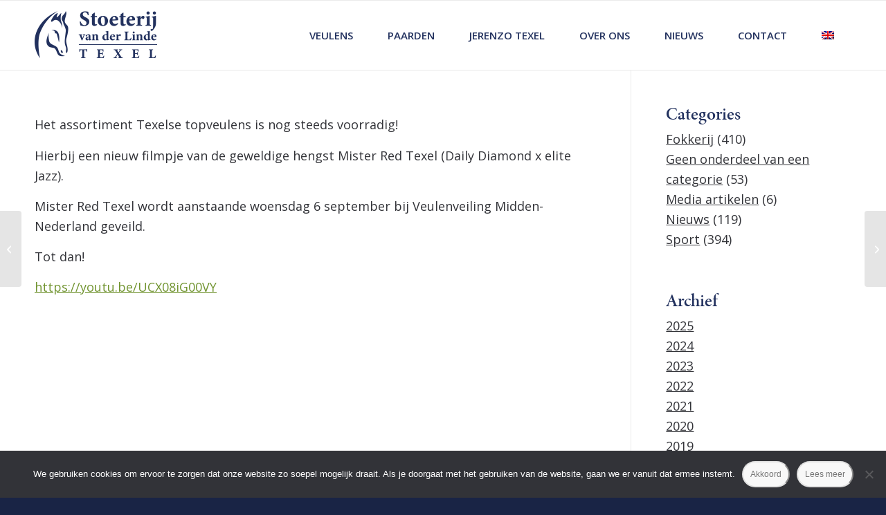

--- FILE ---
content_type: text/html; charset=UTF-8
request_url: https://www.fokpaarden.nl/2017/09/02/geweldig-filmpje-van-mister-red-texel/
body_size: 74152
content:
<!DOCTYPE html>
<html lang="nl-NL" class="html_stretched responsive av-preloader-disabled  html_header_top html_logo_left html_main_nav_header html_menu_right html_custom html_header_sticky html_header_shrinking_disabled html_mobile_menu_tablet html_header_searchicon_disabled html_content_align_center html_header_unstick_top_disabled html_header_stretch_disabled html_elegant-blog html_modern-blog html_av-submenu-hidden html_av-submenu-display-click html_av-overlay-side html_av-overlay-side-classic html_av-submenu-clone html_entry_id_1968 av-cookies-no-cookie-consent av-no-preview av-default-lightbox html_text_menu_active av-mobile-menu-switch-default">
<head>
<meta charset="UTF-8" />
<meta name="robots" content="index, follow" />


<!-- mobile setting -->
<meta name="viewport" content="width=device-width, initial-scale=1">

<!-- Scripts/CSS and wp_head hook -->
<title>Geweldig filmpje van Mister Red Texel &#8211; Van der Linde Stoeterij &#8211; Fokpaarden</title>
<meta name='robots' content='max-image-preview:large' />
	<style>img:is([sizes="auto" i], [sizes^="auto," i]) { contain-intrinsic-size: 3000px 1500px }</style>
	<link rel="alternate" hreflang="nl" href="https://www.fokpaarden.nl/2017/09/02/geweldig-filmpje-van-mister-red-texel/" />
<link rel="alternate" hreflang="x-default" href="https://www.fokpaarden.nl/2017/09/02/geweldig-filmpje-van-mister-red-texel/" />
<link rel='dns-prefetch' href='//use.typekit.net' />
<link rel="alternate" type="application/rss+xml" title="Van der Linde Stoeterij - Fokpaarden &raquo; feed" href="https://www.fokpaarden.nl/feed/" />
<link rel="alternate" type="application/rss+xml" title="Van der Linde Stoeterij - Fokpaarden &raquo; reacties feed" href="https://www.fokpaarden.nl/comments/feed/" />
		<!-- This site uses the Google Analytics by MonsterInsights plugin v9.9.0 - Using Analytics tracking - https://www.monsterinsights.com/ -->
							<script src="//www.googletagmanager.com/gtag/js?id=G-FGVE5CS78Y"  data-cfasync="false" data-wpfc-render="false" type="text/javascript" async></script>
			<script data-cfasync="false" data-wpfc-render="false" type="text/javascript">
				var mi_version = '9.9.0';
				var mi_track_user = true;
				var mi_no_track_reason = '';
								var MonsterInsightsDefaultLocations = {"page_location":"https:\/\/www.fokpaarden.nl\/2017\/09\/02\/geweldig-filmpje-van-mister-red-texel\/"};
								if ( typeof MonsterInsightsPrivacyGuardFilter === 'function' ) {
					var MonsterInsightsLocations = (typeof MonsterInsightsExcludeQuery === 'object') ? MonsterInsightsPrivacyGuardFilter( MonsterInsightsExcludeQuery ) : MonsterInsightsPrivacyGuardFilter( MonsterInsightsDefaultLocations );
				} else {
					var MonsterInsightsLocations = (typeof MonsterInsightsExcludeQuery === 'object') ? MonsterInsightsExcludeQuery : MonsterInsightsDefaultLocations;
				}

								var disableStrs = [
										'ga-disable-G-FGVE5CS78Y',
									];

				/* Function to detect opted out users */
				function __gtagTrackerIsOptedOut() {
					for (var index = 0; index < disableStrs.length; index++) {
						if (document.cookie.indexOf(disableStrs[index] + '=true') > -1) {
							return true;
						}
					}

					return false;
				}

				/* Disable tracking if the opt-out cookie exists. */
				if (__gtagTrackerIsOptedOut()) {
					for (var index = 0; index < disableStrs.length; index++) {
						window[disableStrs[index]] = true;
					}
				}

				/* Opt-out function */
				function __gtagTrackerOptout() {
					for (var index = 0; index < disableStrs.length; index++) {
						document.cookie = disableStrs[index] + '=true; expires=Thu, 31 Dec 2099 23:59:59 UTC; path=/';
						window[disableStrs[index]] = true;
					}
				}

				if ('undefined' === typeof gaOptout) {
					function gaOptout() {
						__gtagTrackerOptout();
					}
				}
								window.dataLayer = window.dataLayer || [];

				window.MonsterInsightsDualTracker = {
					helpers: {},
					trackers: {},
				};
				if (mi_track_user) {
					function __gtagDataLayer() {
						dataLayer.push(arguments);
					}

					function __gtagTracker(type, name, parameters) {
						if (!parameters) {
							parameters = {};
						}

						if (parameters.send_to) {
							__gtagDataLayer.apply(null, arguments);
							return;
						}

						if (type === 'event') {
														parameters.send_to = monsterinsights_frontend.v4_id;
							var hookName = name;
							if (typeof parameters['event_category'] !== 'undefined') {
								hookName = parameters['event_category'] + ':' + name;
							}

							if (typeof MonsterInsightsDualTracker.trackers[hookName] !== 'undefined') {
								MonsterInsightsDualTracker.trackers[hookName](parameters);
							} else {
								__gtagDataLayer('event', name, parameters);
							}
							
						} else {
							__gtagDataLayer.apply(null, arguments);
						}
					}

					__gtagTracker('js', new Date());
					__gtagTracker('set', {
						'developer_id.dZGIzZG': true,
											});
					if ( MonsterInsightsLocations.page_location ) {
						__gtagTracker('set', MonsterInsightsLocations);
					}
										__gtagTracker('config', 'G-FGVE5CS78Y', {"forceSSL":"true","link_attribution":"true"} );
										window.gtag = __gtagTracker;										(function () {
						/* https://developers.google.com/analytics/devguides/collection/analyticsjs/ */
						/* ga and __gaTracker compatibility shim. */
						var noopfn = function () {
							return null;
						};
						var newtracker = function () {
							return new Tracker();
						};
						var Tracker = function () {
							return null;
						};
						var p = Tracker.prototype;
						p.get = noopfn;
						p.set = noopfn;
						p.send = function () {
							var args = Array.prototype.slice.call(arguments);
							args.unshift('send');
							__gaTracker.apply(null, args);
						};
						var __gaTracker = function () {
							var len = arguments.length;
							if (len === 0) {
								return;
							}
							var f = arguments[len - 1];
							if (typeof f !== 'object' || f === null || typeof f.hitCallback !== 'function') {
								if ('send' === arguments[0]) {
									var hitConverted, hitObject = false, action;
									if ('event' === arguments[1]) {
										if ('undefined' !== typeof arguments[3]) {
											hitObject = {
												'eventAction': arguments[3],
												'eventCategory': arguments[2],
												'eventLabel': arguments[4],
												'value': arguments[5] ? arguments[5] : 1,
											}
										}
									}
									if ('pageview' === arguments[1]) {
										if ('undefined' !== typeof arguments[2]) {
											hitObject = {
												'eventAction': 'page_view',
												'page_path': arguments[2],
											}
										}
									}
									if (typeof arguments[2] === 'object') {
										hitObject = arguments[2];
									}
									if (typeof arguments[5] === 'object') {
										Object.assign(hitObject, arguments[5]);
									}
									if ('undefined' !== typeof arguments[1].hitType) {
										hitObject = arguments[1];
										if ('pageview' === hitObject.hitType) {
											hitObject.eventAction = 'page_view';
										}
									}
									if (hitObject) {
										action = 'timing' === arguments[1].hitType ? 'timing_complete' : hitObject.eventAction;
										hitConverted = mapArgs(hitObject);
										__gtagTracker('event', action, hitConverted);
									}
								}
								return;
							}

							function mapArgs(args) {
								var arg, hit = {};
								var gaMap = {
									'eventCategory': 'event_category',
									'eventAction': 'event_action',
									'eventLabel': 'event_label',
									'eventValue': 'event_value',
									'nonInteraction': 'non_interaction',
									'timingCategory': 'event_category',
									'timingVar': 'name',
									'timingValue': 'value',
									'timingLabel': 'event_label',
									'page': 'page_path',
									'location': 'page_location',
									'title': 'page_title',
									'referrer' : 'page_referrer',
								};
								for (arg in args) {
																		if (!(!args.hasOwnProperty(arg) || !gaMap.hasOwnProperty(arg))) {
										hit[gaMap[arg]] = args[arg];
									} else {
										hit[arg] = args[arg];
									}
								}
								return hit;
							}

							try {
								f.hitCallback();
							} catch (ex) {
							}
						};
						__gaTracker.create = newtracker;
						__gaTracker.getByName = newtracker;
						__gaTracker.getAll = function () {
							return [];
						};
						__gaTracker.remove = noopfn;
						__gaTracker.loaded = true;
						window['__gaTracker'] = __gaTracker;
					})();
									} else {
										console.log("");
					(function () {
						function __gtagTracker() {
							return null;
						}

						window['__gtagTracker'] = __gtagTracker;
						window['gtag'] = __gtagTracker;
					})();
									}
			</script>
			
							<!-- / Google Analytics by MonsterInsights -->
		<link rel='stylesheet' id='avia-grid-css' href='https://www.fokpaarden.nl/wp-content/themes/enfold/css/grid.css?ver=7.1.3' type='text/css' media='all' />
<link rel='stylesheet' id='avia-base-css' href='https://www.fokpaarden.nl/wp-content/themes/enfold/css/base.css?ver=7.1.3' type='text/css' media='all' />
<link rel='stylesheet' id='avia-layout-css' href='https://www.fokpaarden.nl/wp-content/themes/enfold/css/layout.css?ver=7.1.3' type='text/css' media='all' />
<link rel='stylesheet' id='avia-module-blog-css' href='https://www.fokpaarden.nl/wp-content/themes/enfold/config-templatebuilder/avia-shortcodes/blog/blog.css?ver=7.1.3' type='text/css' media='all' />
<link rel='stylesheet' id='avia-module-postslider-css' href='https://www.fokpaarden.nl/wp-content/themes/enfold/config-templatebuilder/avia-shortcodes/postslider/postslider.css?ver=7.1.3' type='text/css' media='all' />
<link rel='stylesheet' id='avia-module-button-css' href='https://www.fokpaarden.nl/wp-content/themes/enfold/config-templatebuilder/avia-shortcodes/buttons/buttons.css?ver=7.1.3' type='text/css' media='all' />
<link rel='stylesheet' id='avia-module-comments-css' href='https://www.fokpaarden.nl/wp-content/themes/enfold/config-templatebuilder/avia-shortcodes/comments/comments.css?ver=7.1.3' type='text/css' media='all' />
<link rel='stylesheet' id='avia-module-contact-css' href='https://www.fokpaarden.nl/wp-content/themes/enfold/config-templatebuilder/avia-shortcodes/contact/contact.css?ver=7.1.3' type='text/css' media='all' />
<link rel='stylesheet' id='avia-module-slideshow-css' href='https://www.fokpaarden.nl/wp-content/themes/enfold/config-templatebuilder/avia-shortcodes/slideshow/slideshow.css?ver=7.1.3' type='text/css' media='all' />
<link rel='stylesheet' id='avia-module-gallery-css' href='https://www.fokpaarden.nl/wp-content/themes/enfold/config-templatebuilder/avia-shortcodes/gallery/gallery.css?ver=7.1.3' type='text/css' media='all' />
<link rel='stylesheet' id='avia-module-maps-css' href='https://www.fokpaarden.nl/wp-content/themes/enfold/config-templatebuilder/avia-shortcodes/google_maps/google_maps.css?ver=7.1.3' type='text/css' media='all' />
<link rel='stylesheet' id='avia-module-gridrow-css' href='https://www.fokpaarden.nl/wp-content/themes/enfold/config-templatebuilder/avia-shortcodes/grid_row/grid_row.css?ver=7.1.3' type='text/css' media='all' />
<link rel='stylesheet' id='avia-module-heading-css' href='https://www.fokpaarden.nl/wp-content/themes/enfold/config-templatebuilder/avia-shortcodes/heading/heading.css?ver=7.1.3' type='text/css' media='all' />
<link rel='stylesheet' id='avia-module-hr-css' href='https://www.fokpaarden.nl/wp-content/themes/enfold/config-templatebuilder/avia-shortcodes/hr/hr.css?ver=7.1.3' type='text/css' media='all' />
<link rel='stylesheet' id='avia-module-icon-css' href='https://www.fokpaarden.nl/wp-content/themes/enfold/config-templatebuilder/avia-shortcodes/icon/icon.css?ver=7.1.3' type='text/css' media='all' />
<link rel='stylesheet' id='avia-module-iconbox-css' href='https://www.fokpaarden.nl/wp-content/themes/enfold/config-templatebuilder/avia-shortcodes/iconbox/iconbox.css?ver=7.1.3' type='text/css' media='all' />
<link rel='stylesheet' id='avia-module-image-css' href='https://www.fokpaarden.nl/wp-content/themes/enfold/config-templatebuilder/avia-shortcodes/image/image.css?ver=7.1.3' type='text/css' media='all' />
<link rel='stylesheet' id='avia-module-slideshow-contentpartner-css' href='https://www.fokpaarden.nl/wp-content/themes/enfold/config-templatebuilder/avia-shortcodes/contentslider/contentslider.css?ver=7.1.3' type='text/css' media='all' />
<link rel='stylesheet' id='avia-module-masonry-css' href='https://www.fokpaarden.nl/wp-content/themes/enfold/config-templatebuilder/avia-shortcodes/masonry_entries/masonry_entries.css?ver=7.1.3' type='text/css' media='all' />
<link rel='stylesheet' id='avia-siteloader-css' href='https://www.fokpaarden.nl/wp-content/themes/enfold/css/avia-snippet-site-preloader.css?ver=7.1.3' type='text/css' media='all' />
<link rel='stylesheet' id='avia-module-slideshow-ls-css' href='https://www.fokpaarden.nl/wp-content/themes/enfold/config-templatebuilder/avia-shortcodes/slideshow_layerslider/slideshow_layerslider.css?ver=7.1.3' type='text/css' media='all' />
<link rel='stylesheet' id='avia-module-social-css' href='https://www.fokpaarden.nl/wp-content/themes/enfold/config-templatebuilder/avia-shortcodes/social_share/social_share.css?ver=7.1.3' type='text/css' media='all' />
<link rel='stylesheet' id='avia-module-table-css' href='https://www.fokpaarden.nl/wp-content/themes/enfold/config-templatebuilder/avia-shortcodes/table/table.css?ver=7.1.3' type='text/css' media='all' />
<link rel='stylesheet' id='avia-module-tabs-css' href='https://www.fokpaarden.nl/wp-content/themes/enfold/config-templatebuilder/avia-shortcodes/tabs/tabs.css?ver=7.1.3' type='text/css' media='all' />
<link rel='stylesheet' id='avia-module-team-css' href='https://www.fokpaarden.nl/wp-content/themes/enfold/config-templatebuilder/avia-shortcodes/team/team.css?ver=7.1.3' type='text/css' media='all' />
<link rel='stylesheet' id='avia-module-toggles-css' href='https://www.fokpaarden.nl/wp-content/themes/enfold/config-templatebuilder/avia-shortcodes/toggles/toggles.css?ver=7.1.3' type='text/css' media='all' />
<link rel='stylesheet' id='avia-module-video-css' href='https://www.fokpaarden.nl/wp-content/themes/enfold/config-templatebuilder/avia-shortcodes/video/video.css?ver=7.1.3' type='text/css' media='all' />
<link rel='stylesheet' id='wp-block-library-css' href='https://www.fokpaarden.nl/wp-includes/css/dist/block-library/style.min.css?ver=94b9a57e04620e6a6b1cf3d9ed311f35' type='text/css' media='all' />
<style id='global-styles-inline-css' type='text/css'>
:root{--wp--preset--aspect-ratio--square: 1;--wp--preset--aspect-ratio--4-3: 4/3;--wp--preset--aspect-ratio--3-4: 3/4;--wp--preset--aspect-ratio--3-2: 3/2;--wp--preset--aspect-ratio--2-3: 2/3;--wp--preset--aspect-ratio--16-9: 16/9;--wp--preset--aspect-ratio--9-16: 9/16;--wp--preset--color--black: #000000;--wp--preset--color--cyan-bluish-gray: #abb8c3;--wp--preset--color--white: #ffffff;--wp--preset--color--pale-pink: #f78da7;--wp--preset--color--vivid-red: #cf2e2e;--wp--preset--color--luminous-vivid-orange: #ff6900;--wp--preset--color--luminous-vivid-amber: #fcb900;--wp--preset--color--light-green-cyan: #7bdcb5;--wp--preset--color--vivid-green-cyan: #00d084;--wp--preset--color--pale-cyan-blue: #8ed1fc;--wp--preset--color--vivid-cyan-blue: #0693e3;--wp--preset--color--vivid-purple: #9b51e0;--wp--preset--color--metallic-red: #b02b2c;--wp--preset--color--maximum-yellow-red: #edae44;--wp--preset--color--yellow-sun: #eeee22;--wp--preset--color--palm-leaf: #83a846;--wp--preset--color--aero: #7bb0e7;--wp--preset--color--old-lavender: #745f7e;--wp--preset--color--steel-teal: #5f8789;--wp--preset--color--raspberry-pink: #d65799;--wp--preset--color--medium-turquoise: #4ecac2;--wp--preset--gradient--vivid-cyan-blue-to-vivid-purple: linear-gradient(135deg,rgba(6,147,227,1) 0%,rgb(155,81,224) 100%);--wp--preset--gradient--light-green-cyan-to-vivid-green-cyan: linear-gradient(135deg,rgb(122,220,180) 0%,rgb(0,208,130) 100%);--wp--preset--gradient--luminous-vivid-amber-to-luminous-vivid-orange: linear-gradient(135deg,rgba(252,185,0,1) 0%,rgba(255,105,0,1) 100%);--wp--preset--gradient--luminous-vivid-orange-to-vivid-red: linear-gradient(135deg,rgba(255,105,0,1) 0%,rgb(207,46,46) 100%);--wp--preset--gradient--very-light-gray-to-cyan-bluish-gray: linear-gradient(135deg,rgb(238,238,238) 0%,rgb(169,184,195) 100%);--wp--preset--gradient--cool-to-warm-spectrum: linear-gradient(135deg,rgb(74,234,220) 0%,rgb(151,120,209) 20%,rgb(207,42,186) 40%,rgb(238,44,130) 60%,rgb(251,105,98) 80%,rgb(254,248,76) 100%);--wp--preset--gradient--blush-light-purple: linear-gradient(135deg,rgb(255,206,236) 0%,rgb(152,150,240) 100%);--wp--preset--gradient--blush-bordeaux: linear-gradient(135deg,rgb(254,205,165) 0%,rgb(254,45,45) 50%,rgb(107,0,62) 100%);--wp--preset--gradient--luminous-dusk: linear-gradient(135deg,rgb(255,203,112) 0%,rgb(199,81,192) 50%,rgb(65,88,208) 100%);--wp--preset--gradient--pale-ocean: linear-gradient(135deg,rgb(255,245,203) 0%,rgb(182,227,212) 50%,rgb(51,167,181) 100%);--wp--preset--gradient--electric-grass: linear-gradient(135deg,rgb(202,248,128) 0%,rgb(113,206,126) 100%);--wp--preset--gradient--midnight: linear-gradient(135deg,rgb(2,3,129) 0%,rgb(40,116,252) 100%);--wp--preset--font-size--small: 1rem;--wp--preset--font-size--medium: 1.125rem;--wp--preset--font-size--large: 1.75rem;--wp--preset--font-size--x-large: clamp(1.75rem, 3vw, 2.25rem);--wp--preset--spacing--20: 0.44rem;--wp--preset--spacing--30: 0.67rem;--wp--preset--spacing--40: 1rem;--wp--preset--spacing--50: 1.5rem;--wp--preset--spacing--60: 2.25rem;--wp--preset--spacing--70: 3.38rem;--wp--preset--spacing--80: 5.06rem;--wp--preset--shadow--natural: 6px 6px 9px rgba(0, 0, 0, 0.2);--wp--preset--shadow--deep: 12px 12px 50px rgba(0, 0, 0, 0.4);--wp--preset--shadow--sharp: 6px 6px 0px rgba(0, 0, 0, 0.2);--wp--preset--shadow--outlined: 6px 6px 0px -3px rgba(255, 255, 255, 1), 6px 6px rgba(0, 0, 0, 1);--wp--preset--shadow--crisp: 6px 6px 0px rgba(0, 0, 0, 1);}:root { --wp--style--global--content-size: 800px;--wp--style--global--wide-size: 1130px; }:where(body) { margin: 0; }.wp-site-blocks > .alignleft { float: left; margin-right: 2em; }.wp-site-blocks > .alignright { float: right; margin-left: 2em; }.wp-site-blocks > .aligncenter { justify-content: center; margin-left: auto; margin-right: auto; }:where(.is-layout-flex){gap: 0.5em;}:where(.is-layout-grid){gap: 0.5em;}.is-layout-flow > .alignleft{float: left;margin-inline-start: 0;margin-inline-end: 2em;}.is-layout-flow > .alignright{float: right;margin-inline-start: 2em;margin-inline-end: 0;}.is-layout-flow > .aligncenter{margin-left: auto !important;margin-right: auto !important;}.is-layout-constrained > .alignleft{float: left;margin-inline-start: 0;margin-inline-end: 2em;}.is-layout-constrained > .alignright{float: right;margin-inline-start: 2em;margin-inline-end: 0;}.is-layout-constrained > .aligncenter{margin-left: auto !important;margin-right: auto !important;}.is-layout-constrained > :where(:not(.alignleft):not(.alignright):not(.alignfull)){max-width: var(--wp--style--global--content-size);margin-left: auto !important;margin-right: auto !important;}.is-layout-constrained > .alignwide{max-width: var(--wp--style--global--wide-size);}body .is-layout-flex{display: flex;}.is-layout-flex{flex-wrap: wrap;align-items: center;}.is-layout-flex > :is(*, div){margin: 0;}body .is-layout-grid{display: grid;}.is-layout-grid > :is(*, div){margin: 0;}body{padding-top: 0px;padding-right: 0px;padding-bottom: 0px;padding-left: 0px;}a:where(:not(.wp-element-button)){text-decoration: underline;}:root :where(.wp-element-button, .wp-block-button__link){background-color: #32373c;border-width: 0;color: #fff;font-family: inherit;font-size: inherit;line-height: inherit;padding: calc(0.667em + 2px) calc(1.333em + 2px);text-decoration: none;}.has-black-color{color: var(--wp--preset--color--black) !important;}.has-cyan-bluish-gray-color{color: var(--wp--preset--color--cyan-bluish-gray) !important;}.has-white-color{color: var(--wp--preset--color--white) !important;}.has-pale-pink-color{color: var(--wp--preset--color--pale-pink) !important;}.has-vivid-red-color{color: var(--wp--preset--color--vivid-red) !important;}.has-luminous-vivid-orange-color{color: var(--wp--preset--color--luminous-vivid-orange) !important;}.has-luminous-vivid-amber-color{color: var(--wp--preset--color--luminous-vivid-amber) !important;}.has-light-green-cyan-color{color: var(--wp--preset--color--light-green-cyan) !important;}.has-vivid-green-cyan-color{color: var(--wp--preset--color--vivid-green-cyan) !important;}.has-pale-cyan-blue-color{color: var(--wp--preset--color--pale-cyan-blue) !important;}.has-vivid-cyan-blue-color{color: var(--wp--preset--color--vivid-cyan-blue) !important;}.has-vivid-purple-color{color: var(--wp--preset--color--vivid-purple) !important;}.has-metallic-red-color{color: var(--wp--preset--color--metallic-red) !important;}.has-maximum-yellow-red-color{color: var(--wp--preset--color--maximum-yellow-red) !important;}.has-yellow-sun-color{color: var(--wp--preset--color--yellow-sun) !important;}.has-palm-leaf-color{color: var(--wp--preset--color--palm-leaf) !important;}.has-aero-color{color: var(--wp--preset--color--aero) !important;}.has-old-lavender-color{color: var(--wp--preset--color--old-lavender) !important;}.has-steel-teal-color{color: var(--wp--preset--color--steel-teal) !important;}.has-raspberry-pink-color{color: var(--wp--preset--color--raspberry-pink) !important;}.has-medium-turquoise-color{color: var(--wp--preset--color--medium-turquoise) !important;}.has-black-background-color{background-color: var(--wp--preset--color--black) !important;}.has-cyan-bluish-gray-background-color{background-color: var(--wp--preset--color--cyan-bluish-gray) !important;}.has-white-background-color{background-color: var(--wp--preset--color--white) !important;}.has-pale-pink-background-color{background-color: var(--wp--preset--color--pale-pink) !important;}.has-vivid-red-background-color{background-color: var(--wp--preset--color--vivid-red) !important;}.has-luminous-vivid-orange-background-color{background-color: var(--wp--preset--color--luminous-vivid-orange) !important;}.has-luminous-vivid-amber-background-color{background-color: var(--wp--preset--color--luminous-vivid-amber) !important;}.has-light-green-cyan-background-color{background-color: var(--wp--preset--color--light-green-cyan) !important;}.has-vivid-green-cyan-background-color{background-color: var(--wp--preset--color--vivid-green-cyan) !important;}.has-pale-cyan-blue-background-color{background-color: var(--wp--preset--color--pale-cyan-blue) !important;}.has-vivid-cyan-blue-background-color{background-color: var(--wp--preset--color--vivid-cyan-blue) !important;}.has-vivid-purple-background-color{background-color: var(--wp--preset--color--vivid-purple) !important;}.has-metallic-red-background-color{background-color: var(--wp--preset--color--metallic-red) !important;}.has-maximum-yellow-red-background-color{background-color: var(--wp--preset--color--maximum-yellow-red) !important;}.has-yellow-sun-background-color{background-color: var(--wp--preset--color--yellow-sun) !important;}.has-palm-leaf-background-color{background-color: var(--wp--preset--color--palm-leaf) !important;}.has-aero-background-color{background-color: var(--wp--preset--color--aero) !important;}.has-old-lavender-background-color{background-color: var(--wp--preset--color--old-lavender) !important;}.has-steel-teal-background-color{background-color: var(--wp--preset--color--steel-teal) !important;}.has-raspberry-pink-background-color{background-color: var(--wp--preset--color--raspberry-pink) !important;}.has-medium-turquoise-background-color{background-color: var(--wp--preset--color--medium-turquoise) !important;}.has-black-border-color{border-color: var(--wp--preset--color--black) !important;}.has-cyan-bluish-gray-border-color{border-color: var(--wp--preset--color--cyan-bluish-gray) !important;}.has-white-border-color{border-color: var(--wp--preset--color--white) !important;}.has-pale-pink-border-color{border-color: var(--wp--preset--color--pale-pink) !important;}.has-vivid-red-border-color{border-color: var(--wp--preset--color--vivid-red) !important;}.has-luminous-vivid-orange-border-color{border-color: var(--wp--preset--color--luminous-vivid-orange) !important;}.has-luminous-vivid-amber-border-color{border-color: var(--wp--preset--color--luminous-vivid-amber) !important;}.has-light-green-cyan-border-color{border-color: var(--wp--preset--color--light-green-cyan) !important;}.has-vivid-green-cyan-border-color{border-color: var(--wp--preset--color--vivid-green-cyan) !important;}.has-pale-cyan-blue-border-color{border-color: var(--wp--preset--color--pale-cyan-blue) !important;}.has-vivid-cyan-blue-border-color{border-color: var(--wp--preset--color--vivid-cyan-blue) !important;}.has-vivid-purple-border-color{border-color: var(--wp--preset--color--vivid-purple) !important;}.has-metallic-red-border-color{border-color: var(--wp--preset--color--metallic-red) !important;}.has-maximum-yellow-red-border-color{border-color: var(--wp--preset--color--maximum-yellow-red) !important;}.has-yellow-sun-border-color{border-color: var(--wp--preset--color--yellow-sun) !important;}.has-palm-leaf-border-color{border-color: var(--wp--preset--color--palm-leaf) !important;}.has-aero-border-color{border-color: var(--wp--preset--color--aero) !important;}.has-old-lavender-border-color{border-color: var(--wp--preset--color--old-lavender) !important;}.has-steel-teal-border-color{border-color: var(--wp--preset--color--steel-teal) !important;}.has-raspberry-pink-border-color{border-color: var(--wp--preset--color--raspberry-pink) !important;}.has-medium-turquoise-border-color{border-color: var(--wp--preset--color--medium-turquoise) !important;}.has-vivid-cyan-blue-to-vivid-purple-gradient-background{background: var(--wp--preset--gradient--vivid-cyan-blue-to-vivid-purple) !important;}.has-light-green-cyan-to-vivid-green-cyan-gradient-background{background: var(--wp--preset--gradient--light-green-cyan-to-vivid-green-cyan) !important;}.has-luminous-vivid-amber-to-luminous-vivid-orange-gradient-background{background: var(--wp--preset--gradient--luminous-vivid-amber-to-luminous-vivid-orange) !important;}.has-luminous-vivid-orange-to-vivid-red-gradient-background{background: var(--wp--preset--gradient--luminous-vivid-orange-to-vivid-red) !important;}.has-very-light-gray-to-cyan-bluish-gray-gradient-background{background: var(--wp--preset--gradient--very-light-gray-to-cyan-bluish-gray) !important;}.has-cool-to-warm-spectrum-gradient-background{background: var(--wp--preset--gradient--cool-to-warm-spectrum) !important;}.has-blush-light-purple-gradient-background{background: var(--wp--preset--gradient--blush-light-purple) !important;}.has-blush-bordeaux-gradient-background{background: var(--wp--preset--gradient--blush-bordeaux) !important;}.has-luminous-dusk-gradient-background{background: var(--wp--preset--gradient--luminous-dusk) !important;}.has-pale-ocean-gradient-background{background: var(--wp--preset--gradient--pale-ocean) !important;}.has-electric-grass-gradient-background{background: var(--wp--preset--gradient--electric-grass) !important;}.has-midnight-gradient-background{background: var(--wp--preset--gradient--midnight) !important;}.has-small-font-size{font-size: var(--wp--preset--font-size--small) !important;}.has-medium-font-size{font-size: var(--wp--preset--font-size--medium) !important;}.has-large-font-size{font-size: var(--wp--preset--font-size--large) !important;}.has-x-large-font-size{font-size: var(--wp--preset--font-size--x-large) !important;}
:where(.wp-block-post-template.is-layout-flex){gap: 1.25em;}:where(.wp-block-post-template.is-layout-grid){gap: 1.25em;}
:where(.wp-block-columns.is-layout-flex){gap: 2em;}:where(.wp-block-columns.is-layout-grid){gap: 2em;}
:root :where(.wp-block-pullquote){font-size: 1.5em;line-height: 1.6;}
</style>
<link rel='stylesheet' id='cookie-notice-front-css' href='https://www.fokpaarden.nl/wp-content/plugins/cookie-notice/css/front.min.css?ver=2.5.8' type='text/css' media='all' />
<link rel='stylesheet' id='wpequine-style-css' href='https://www.fokpaarden.nl/wp-content/plugins/wp-equine/templates/css/style.css?ver=94b9a57e04620e6a6b1cf3d9ed311f35' type='text/css' media='all' />
<link rel='stylesheet' id='wpequine-flexslider-css' href='https://www.fokpaarden.nl/wp-content/plugins/wp-equine/templates/css/flexslider.css?ver=94b9a57e04620e6a6b1cf3d9ed311f35' type='text/css' media='all' />
<link rel='stylesheet' id='wpml-menu-item-0-css' href='https://www.fokpaarden.nl/wp-content/plugins/sitepress-multilingual-cms/templates/language-switchers/menu-item/style.min.css?ver=1' type='text/css' media='all' />
<style id='wpml-menu-item-0-inline-css' type='text/css'>
#lang_sel img, #lang_sel_list img, #lang_sel_footer img { display: inline; }
</style>
<link rel='stylesheet' id='avia-scs-css' href='https://www.fokpaarden.nl/wp-content/themes/enfold/css/shortcodes.css?ver=7.1.3' type='text/css' media='all' />
<link rel='stylesheet' id='avia-fold-unfold-css' href='https://www.fokpaarden.nl/wp-content/themes/enfold/css/avia-snippet-fold-unfold.css?ver=7.1.3' type='text/css' media='all' />
<link rel='stylesheet' id='avia-popup-css-css' href='https://www.fokpaarden.nl/wp-content/themes/enfold/js/aviapopup/magnific-popup.min.css?ver=7.1.3' type='text/css' media='screen' />
<link rel='stylesheet' id='avia-lightbox-css' href='https://www.fokpaarden.nl/wp-content/themes/enfold/css/avia-snippet-lightbox.css?ver=7.1.3' type='text/css' media='screen' />
<link rel='stylesheet' id='avia-widget-css-css' href='https://www.fokpaarden.nl/wp-content/themes/enfold/css/avia-snippet-widget.css?ver=7.1.3' type='text/css' media='screen' />
<link rel='stylesheet' id='avia-dynamic-css' href='https://www.fokpaarden.nl/wp-content/uploads/dynamic_avia/enfold_child.css?ver=6911baac6d49c' type='text/css' media='all' />
<link rel='stylesheet' id='avia-custom-css' href='https://www.fokpaarden.nl/wp-content/themes/enfold/css/custom.css?ver=7.1.3' type='text/css' media='all' />
<link rel='stylesheet' id='avia-style-css' href='https://www.fokpaarden.nl/wp-content/themes/enfold-child/style.css?ver=7.1.3' type='text/css' media='all' />
<link rel='stylesheet' id='avia-wpml-css' href='https://www.fokpaarden.nl/wp-content/themes/enfold/config-wpml/wpml-mod.css?ver=7.1.3' type='text/css' media='all' />
<link rel='stylesheet' id='avia-single-post-1968-css' href='https://www.fokpaarden.nl/wp-content/uploads/dynamic_avia/avia_posts_css/post-1968.css?ver=ver-1762783361' type='text/css' media='all' />
<script type="text/javascript" src="https://www.fokpaarden.nl/wp-includes/js/jquery/jquery.min.js?ver=3.7.1" id="jquery-core-js"></script>
<script type="text/javascript" src="https://www.fokpaarden.nl/wp-includes/js/jquery/jquery-migrate.min.js?ver=3.4.1" id="jquery-migrate-js"></script>
<script type="text/javascript" src="https://www.fokpaarden.nl/wp-content/plugins/google-analytics-for-wordpress/assets/js/frontend-gtag.min.js?ver=9.9.0" id="monsterinsights-frontend-script-js" async="async" data-wp-strategy="async"></script>
<script data-cfasync="false" data-wpfc-render="false" type="text/javascript" id='monsterinsights-frontend-script-js-extra'>/* <![CDATA[ */
var monsterinsights_frontend = {"js_events_tracking":"true","download_extensions":"doc,pdf,ppt,zip,xls,docx,pptx,xlsx","inbound_paths":"[{\"path\":\"\\\/go\\\/\",\"label\":\"affiliate\"},{\"path\":\"\\\/recommend\\\/\",\"label\":\"affiliate\"}]","home_url":"https:\/\/www.fokpaarden.nl","hash_tracking":"false","v4_id":"G-FGVE5CS78Y"};/* ]]> */
</script>
<script type="text/javascript" id="cookie-notice-front-js-before">
/* <![CDATA[ */
var cnArgs = {"ajaxUrl":"https:\/\/www.fokpaarden.nl\/wp-admin\/admin-ajax.php","nonce":"eb7e3143ed","hideEffect":"fade","position":"bottom","onScroll":false,"onScrollOffset":100,"onClick":false,"cookieName":"cookie_notice_accepted","cookieTime":2592000,"cookieTimeRejected":2592000,"globalCookie":false,"redirection":false,"cache":false,"revokeCookies":false,"revokeCookiesOpt":"automatic"};
/* ]]> */
</script>
<script type="text/javascript" src="https://www.fokpaarden.nl/wp-content/plugins/cookie-notice/js/front.min.js?ver=2.5.8" id="cookie-notice-front-js"></script>
<script type="text/javascript" src="https://www.fokpaarden.nl/wp-content/plugins/wp-equine/templates/js/equine.js?ver=94b9a57e04620e6a6b1cf3d9ed311f35" id="wpequine-script-js"></script>
<script type="text/javascript" src="https://www.fokpaarden.nl/wp-content/plugins/wp-equine/templates/js/jquery.flexslider-min.js?ver=94b9a57e04620e6a6b1cf3d9ed311f35" id="wpequine-flexslider-js"></script>
<script type="text/javascript" src="https://www.fokpaarden.nl/wp-content/themes/enfold/js/avia-js.js?ver=7.1.3" id="avia-js-js"></script>
<script type="text/javascript" src="https://www.fokpaarden.nl/wp-content/themes/enfold/js/avia-compat.js?ver=7.1.3" id="avia-compat-js"></script>
<script type="text/javascript" src="https://www.fokpaarden.nl/wp-content/themes/enfold/config-wpml/wpml-mod.js?ver=7.1.3" id="avia-wpml-script-js"></script>
<link rel="https://api.w.org/" href="https://www.fokpaarden.nl/wp-json/" /><link rel="alternate" title="JSON" type="application/json" href="https://www.fokpaarden.nl/wp-json/wp/v2/posts/1968" /><link rel="EditURI" type="application/rsd+xml" title="RSD" href="https://www.fokpaarden.nl/xmlrpc.php?rsd" />

<link rel="canonical" href="https://www.fokpaarden.nl/2017/09/02/geweldig-filmpje-van-mister-red-texel/" />
<link rel='shortlink' href='https://www.fokpaarden.nl/?p=1968' />
<link rel="alternate" title="oEmbed (JSON)" type="application/json+oembed" href="https://www.fokpaarden.nl/wp-json/oembed/1.0/embed?url=https%3A%2F%2Fwww.fokpaarden.nl%2F2017%2F09%2F02%2Fgeweldig-filmpje-van-mister-red-texel%2F" />
<link rel="alternate" title="oEmbed (XML)" type="text/xml+oembed" href="https://www.fokpaarden.nl/wp-json/oembed/1.0/embed?url=https%3A%2F%2Fwww.fokpaarden.nl%2F2017%2F09%2F02%2Fgeweldig-filmpje-van-mister-red-texel%2F&#038;format=xml" />
<meta name="generator" content="WPML ver:4.8.4 stt:37,1;" />
<script type="text/javascript">
(function(url){
	if(/(?:Chrome\/26\.0\.1410\.63 Safari\/537\.31|WordfenceTestMonBot)/.test(navigator.userAgent)){ return; }
	var addEvent = function(evt, handler) {
		if (window.addEventListener) {
			document.addEventListener(evt, handler, false);
		} else if (window.attachEvent) {
			document.attachEvent('on' + evt, handler);
		}
	};
	var removeEvent = function(evt, handler) {
		if (window.removeEventListener) {
			document.removeEventListener(evt, handler, false);
		} else if (window.detachEvent) {
			document.detachEvent('on' + evt, handler);
		}
	};
	var evts = 'contextmenu dblclick drag dragend dragenter dragleave dragover dragstart drop keydown keypress keyup mousedown mousemove mouseout mouseover mouseup mousewheel scroll'.split(' ');
	var logHuman = function() {
		if (window.wfLogHumanRan) { return; }
		window.wfLogHumanRan = true;
		var wfscr = document.createElement('script');
		wfscr.type = 'text/javascript';
		wfscr.async = true;
		wfscr.src = url + '&r=' + Math.random();
		(document.getElementsByTagName('head')[0]||document.getElementsByTagName('body')[0]).appendChild(wfscr);
		for (var i = 0; i < evts.length; i++) {
			removeEvent(evts[i], logHuman);
		}
	};
	for (var i = 0; i < evts.length; i++) {
		addEvent(evts[i], logHuman);
	}
})('//www.fokpaarden.nl/?wordfence_lh=1&hid=AF5C7C95FEB493B071A29086627C5441');
</script>
<link rel="icon" href="https://www.fokpaarden.nl/wp-content/uploads/2019/07/favicon-80x80.png" type="image/png">
<!--[if lt IE 9]><script src="https://www.fokpaarden.nl/wp-content/themes/enfold/js/html5shiv.js"></script><![endif]--><link rel="profile" href="https://gmpg.org/xfn/11" />
<link rel="alternate" type="application/rss+xml" title="Van der Linde Stoeterij - Fokpaarden RSS2 Feed" href="https://www.fokpaarden.nl/feed/" />
<link rel="pingback" href="https://www.fokpaarden.nl/xmlrpc.php" />

<style type='text/css' media='screen'>
 #top #header_main > .container, #top #header_main > .container .main_menu  .av-main-nav > li > a, #top #header_main #menu-item-shop .cart_dropdown_link{ height:100px; line-height: 100px; }
 .html_top_nav_header .av-logo-container{ height:100px;  }
 .html_header_top.html_header_sticky #top #wrap_all #main{ padding-top:100px; } 
</style>
<style type="text/css">
		@font-face {font-family: 'entypo-fontello-enfold'; font-weight: normal; font-style: normal; font-display: auto;
		src: url('https://www.fokpaarden.nl/wp-content/themes/enfold/config-templatebuilder/avia-template-builder/assets/fonts/entypo-fontello-enfold/entypo-fontello-enfold.woff2') format('woff2'),
		url('https://www.fokpaarden.nl/wp-content/themes/enfold/config-templatebuilder/avia-template-builder/assets/fonts/entypo-fontello-enfold/entypo-fontello-enfold.woff') format('woff'),
		url('https://www.fokpaarden.nl/wp-content/themes/enfold/config-templatebuilder/avia-template-builder/assets/fonts/entypo-fontello-enfold/entypo-fontello-enfold.ttf') format('truetype'),
		url('https://www.fokpaarden.nl/wp-content/themes/enfold/config-templatebuilder/avia-template-builder/assets/fonts/entypo-fontello-enfold/entypo-fontello-enfold.svg#entypo-fontello-enfold') format('svg'),
		url('https://www.fokpaarden.nl/wp-content/themes/enfold/config-templatebuilder/avia-template-builder/assets/fonts/entypo-fontello-enfold/entypo-fontello-enfold.eot'),
		url('https://www.fokpaarden.nl/wp-content/themes/enfold/config-templatebuilder/avia-template-builder/assets/fonts/entypo-fontello-enfold/entypo-fontello-enfold.eot?#iefix') format('embedded-opentype');
		}

		#top .avia-font-entypo-fontello-enfold, body .avia-font-entypo-fontello-enfold, html body [data-av_iconfont='entypo-fontello-enfold']:before{ font-family: 'entypo-fontello-enfold'; }
		
		@font-face {font-family: 'entypo-fontello'; font-weight: normal; font-style: normal; font-display: auto;
		src: url('https://www.fokpaarden.nl/wp-content/themes/enfold/config-templatebuilder/avia-template-builder/assets/fonts/entypo-fontello/entypo-fontello.woff2') format('woff2'),
		url('https://www.fokpaarden.nl/wp-content/themes/enfold/config-templatebuilder/avia-template-builder/assets/fonts/entypo-fontello/entypo-fontello.woff') format('woff'),
		url('https://www.fokpaarden.nl/wp-content/themes/enfold/config-templatebuilder/avia-template-builder/assets/fonts/entypo-fontello/entypo-fontello.ttf') format('truetype'),
		url('https://www.fokpaarden.nl/wp-content/themes/enfold/config-templatebuilder/avia-template-builder/assets/fonts/entypo-fontello/entypo-fontello.svg#entypo-fontello') format('svg'),
		url('https://www.fokpaarden.nl/wp-content/themes/enfold/config-templatebuilder/avia-template-builder/assets/fonts/entypo-fontello/entypo-fontello.eot'),
		url('https://www.fokpaarden.nl/wp-content/themes/enfold/config-templatebuilder/avia-template-builder/assets/fonts/entypo-fontello/entypo-fontello.eot?#iefix') format('embedded-opentype');
		}

		#top .avia-font-entypo-fontello, body .avia-font-entypo-fontello, html body [data-av_iconfont='entypo-fontello']:before{ font-family: 'entypo-fontello'; }
		</style>

<!--
Debugging Info for Theme support: 

Theme: Enfold
Version: 7.1.3
Installed: enfold
AviaFramework Version: 5.6
AviaBuilder Version: 6.0
aviaElementManager Version: 1.0.1
- - - - - - - - - - -
ChildTheme: Enfold Child
ChildTheme Version: 1.0
ChildTheme Installed: enfold

- - - - - - - - - - -
ML:256-PU:135-PLA:13
WP:6.8.3
Compress: CSS:disabled - JS:disabled
Updates: enabled - token has changed and not verified
PLAu:13
-->
</head>

<body id="top" class="wp-singular post-template-default single single-post postid-1968 single-format-standard wp-theme-enfold wp-child-theme-enfold-child stretched rtl_columns av-curtain-numeric open_sans  cookies-not-set post-type-post category-fokkerij avia-responsive-images-support" itemscope="itemscope" itemtype="https://schema.org/WebPage" >

	
	<div id='wrap_all'>

	
<header id='header' class='all_colors header_color light_bg_color  av_header_top av_logo_left av_main_nav_header av_menu_right av_custom av_header_sticky av_header_shrinking_disabled av_header_stretch_disabled av_mobile_menu_tablet av_header_searchicon_disabled av_header_unstick_top_disabled av_bottom_nav_disabled  av_header_border_disabled'  data-av_shrink_factor='50' role="banner" itemscope="itemscope" itemtype="https://schema.org/WPHeader" >

		<div  id='header_main' class='container_wrap container_wrap_logo'>

        <div class='container av-logo-container'><div class='inner-container'><span class='logo avia-standard-logo'><a href='https://www.fokpaarden.nl/' class='' aria-label='logo@2x' title='logo@2x'><img src="https://www.fokpaarden.nl/wp-content/uploads/2019/05/logo@2x.png" srcset="https://www.fokpaarden.nl/wp-content/uploads/2019/05/logo@2x.png 354w, https://www.fokpaarden.nl/wp-content/uploads/2019/05/logo@2x-300x169.png 300w" sizes="(max-width: 354px) 100vw, 354px" height="100" width="300" alt='Van der Linde Stoeterij - Fokpaarden' title='logo@2x' /></a></span><nav class='main_menu' data-selectname='Selecteer een pagina'  role="navigation" itemscope="itemscope" itemtype="https://schema.org/SiteNavigationElement" ><div class="avia-menu av-main-nav-wrap"><ul role="menu" class="menu av-main-nav" id="avia-menu"><li role="menuitem" id="menu-item-821" class="menu-item menu-item-type-taxonomy menu-item-object-horse-category menu-item-has-children menu-item-top-level menu-item-top-level-1"><a href="https://www.fokpaarden.nl/paarden-categorie/veulens/" itemprop="url" tabindex="0"><span class="avia-bullet"></span><span class="avia-menu-text">Veulens</span><span class="avia-menu-fx"><span class="avia-arrow-wrap"><span class="avia-arrow"></span></span></span></a>


<ul class="sub-menu">
	<li role="menuitem" id="menu-item-1739" class="menu-item menu-item-type-post_type menu-item-object-page"><a href="https://www.fokpaarden.nl/verwachte-veulens/" itemprop="url" tabindex="0"><span class="avia-bullet"></span><span class="avia-menu-text">Verwachte veulens 2025</span></a></li>
	<li role="menuitem" id="menu-item-8354" class="menu-item menu-item-type-taxonomy menu-item-object-horse-category"><a href="https://www.fokpaarden.nl/paarden-categorie/jaargang-v/" itemprop="url" tabindex="0"><span class="avia-bullet"></span><span class="avia-menu-text">Jaargang V</span></a></li>
	<li role="menuitem" id="menu-item-7972" class="menu-item menu-item-type-taxonomy menu-item-object-horse-category"><a href="https://www.fokpaarden.nl/paarden-categorie/jaargang-u/" itemprop="url" tabindex="0"><span class="avia-bullet"></span><span class="avia-menu-text">Jaargang U</span></a></li>
	<li role="menuitem" id="menu-item-7489" class="menu-item menu-item-type-taxonomy menu-item-object-horse-category"><a href="https://www.fokpaarden.nl/paarden-categorie/jaargang-t/" itemprop="url" tabindex="0"><span class="avia-bullet"></span><span class="avia-menu-text">Jaargang T</span></a></li>
	<li role="menuitem" id="menu-item-6898" class="menu-item menu-item-type-taxonomy menu-item-object-horse-category"><a href="https://www.fokpaarden.nl/paarden-categorie/jaargang-s/" itemprop="url" tabindex="0"><span class="avia-bullet"></span><span class="avia-menu-text">Jaargang S</span></a></li>
	<li role="menuitem" id="menu-item-6093" class="menu-item menu-item-type-taxonomy menu-item-object-horse-category"><a href="https://www.fokpaarden.nl/paarden-categorie/jaargang-r/" itemprop="url" tabindex="0"><span class="avia-bullet"></span><span class="avia-menu-text">Jaargang R</span></a></li>
	<li role="menuitem" id="menu-item-5297" class="menu-item menu-item-type-taxonomy menu-item-object-horse-category"><a href="https://www.fokpaarden.nl/paarden-categorie/jaargang-p/" itemprop="url" tabindex="0"><span class="avia-bullet"></span><span class="avia-menu-text">Jaargang P</span></a></li>
	<li role="menuitem" id="menu-item-3747" class="menu-item menu-item-type-taxonomy menu-item-object-horse-category"><a href="https://www.fokpaarden.nl/paarden-categorie/jaargang-o/" itemprop="url" tabindex="0"><span class="avia-bullet"></span><span class="avia-menu-text">Jaargang O</span></a></li>
	<li role="menuitem" id="menu-item-835" class="menu-item menu-item-type-taxonomy menu-item-object-horse-category"><a href="https://www.fokpaarden.nl/paarden-categorie/jaargang-n/" itemprop="url" tabindex="0"><span class="avia-bullet"></span><span class="avia-menu-text">Jaargang N</span></a></li>
	<li role="menuitem" id="menu-item-834" class="menu-item menu-item-type-taxonomy menu-item-object-horse-category"><a href="https://www.fokpaarden.nl/paarden-categorie/jaargang-m/" itemprop="url" tabindex="0"><span class="avia-bullet"></span><span class="avia-menu-text">Jaargang M</span></a></li>
	<li role="menuitem" id="menu-item-833" class="menu-item menu-item-type-taxonomy menu-item-object-horse-category"><a href="https://www.fokpaarden.nl/paarden-categorie/jaargang-l/" itemprop="url" tabindex="0"><span class="avia-bullet"></span><span class="avia-menu-text">Jaargang L</span></a></li>
	<li role="menuitem" id="menu-item-832" class="menu-item menu-item-type-taxonomy menu-item-object-horse-category"><a href="https://www.fokpaarden.nl/paarden-categorie/jaargang-k/" itemprop="url" tabindex="0"><span class="avia-bullet"></span><span class="avia-menu-text">Jaargang K</span></a></li>
	<li role="menuitem" id="menu-item-831" class="menu-item menu-item-type-taxonomy menu-item-object-horse-category"><a href="https://www.fokpaarden.nl/paarden-categorie/jaargang-j/" itemprop="url" tabindex="0"><span class="avia-bullet"></span><span class="avia-menu-text">Jaargang J</span></a></li>
	<li role="menuitem" id="menu-item-830" class="menu-item menu-item-type-taxonomy menu-item-object-horse-category"><a href="https://www.fokpaarden.nl/paarden-categorie/jaargang-i/" itemprop="url" tabindex="0"><span class="avia-bullet"></span><span class="avia-menu-text">Jaargang I</span></a></li>
	<li role="menuitem" id="menu-item-829" class="menu-item menu-item-type-taxonomy menu-item-object-horse-category"><a href="https://www.fokpaarden.nl/paarden-categorie/jaargang-h/" itemprop="url" tabindex="0"><span class="avia-bullet"></span><span class="avia-menu-text">Jaargang H</span></a></li>
	<li role="menuitem" id="menu-item-828" class="menu-item menu-item-type-taxonomy menu-item-object-horse-category"><a href="https://www.fokpaarden.nl/paarden-categorie/jaargang-g/" itemprop="url" tabindex="0"><span class="avia-bullet"></span><span class="avia-menu-text">Jaargang G</span></a></li>
	<li role="menuitem" id="menu-item-827" class="menu-item menu-item-type-taxonomy menu-item-object-horse-category"><a href="https://www.fokpaarden.nl/paarden-categorie/jaargang-f/" itemprop="url" tabindex="0"><span class="avia-bullet"></span><span class="avia-menu-text">Jaargang F</span></a></li>
	<li role="menuitem" id="menu-item-826" class="menu-item menu-item-type-taxonomy menu-item-object-horse-category"><a href="https://www.fokpaarden.nl/paarden-categorie/jaargang-e/" itemprop="url" tabindex="0"><span class="avia-bullet"></span><span class="avia-menu-text">Jaargang E</span></a></li>
	<li role="menuitem" id="menu-item-825" class="menu-item menu-item-type-taxonomy menu-item-object-horse-category"><a href="https://www.fokpaarden.nl/paarden-categorie/jaargang-d/" itemprop="url" tabindex="0"><span class="avia-bullet"></span><span class="avia-menu-text">Jaargang D</span></a></li>
	<li role="menuitem" id="menu-item-824" class="menu-item menu-item-type-taxonomy menu-item-object-horse-category"><a href="https://www.fokpaarden.nl/paarden-categorie/jaargang-c/" itemprop="url" tabindex="0"><span class="avia-bullet"></span><span class="avia-menu-text">Jaargang C</span></a></li>
	<li role="menuitem" id="menu-item-823" class="menu-item menu-item-type-taxonomy menu-item-object-horse-category"><a href="https://www.fokpaarden.nl/paarden-categorie/jaargang-b/" itemprop="url" tabindex="0"><span class="avia-bullet"></span><span class="avia-menu-text">Jaargang B</span></a></li>
	<li role="menuitem" id="menu-item-822" class="menu-item menu-item-type-taxonomy menu-item-object-horse-category"><a href="https://www.fokpaarden.nl/paarden-categorie/jaargang-a/" itemprop="url" tabindex="0"><span class="avia-bullet"></span><span class="avia-menu-text">Jaargang A</span></a></li>
</ul>
</li>
<li role="menuitem" id="menu-item-836" class="menu-item menu-item-type-taxonomy menu-item-object-horse-category menu-item-has-children menu-item-top-level menu-item-top-level-2"><a href="https://www.fokpaarden.nl/paarden-categorie/paarden/" itemprop="url" tabindex="0"><span class="avia-bullet"></span><span class="avia-menu-text">Paarden</span><span class="avia-menu-fx"><span class="avia-arrow-wrap"><span class="avia-arrow"></span></span></span></a>


<ul class="sub-menu">
	<li role="menuitem" id="menu-item-838" class="menu-item menu-item-type-taxonomy menu-item-object-horse-category"><a href="https://www.fokpaarden.nl/paarden-categorie/sportpaarden/" itemprop="url" tabindex="0"><span class="avia-bullet"></span><span class="avia-menu-text">Sportpaarden</span></a></li>
	<li role="menuitem" id="menu-item-837" class="menu-item menu-item-type-taxonomy menu-item-object-horse-category"><a href="https://www.fokpaarden.nl/paarden-categorie/fokpaarden/" itemprop="url" tabindex="0"><span class="avia-bullet"></span><span class="avia-menu-text">Fokpaarden</span></a></li>
	<li role="menuitem" id="menu-item-3649" class="menu-item menu-item-type-taxonomy menu-item-object-horse-category"><a href="https://www.fokpaarden.nl/paarden-categorie/overig/" itemprop="url" tabindex="0"><span class="avia-bullet"></span><span class="avia-menu-text">Overig</span></a></li>
</ul>
</li>
<li role="menuitem" id="menu-item-35" class="menu-item menu-item-type-post_type menu-item-object-page menu-item-top-level menu-item-top-level-3"><a href="https://www.fokpaarden.nl/jerenzo-texel/" itemprop="url" tabindex="0"><span class="avia-bullet"></span><span class="avia-menu-text">Jerenzo Texel</span><span class="avia-menu-fx"><span class="avia-arrow-wrap"><span class="avia-arrow"></span></span></span></a></li>
<li role="menuitem" id="menu-item-24" class="menu-item menu-item-type-post_type menu-item-object-page menu-item-has-children menu-item-top-level menu-item-top-level-4"><a href="https://www.fokpaarden.nl/over-ons/" itemprop="url" tabindex="0"><span class="avia-bullet"></span><span class="avia-menu-text">Over ons</span><span class="avia-menu-fx"><span class="avia-arrow-wrap"><span class="avia-arrow"></span></span></span></a>


<ul class="sub-menu">
	<li role="menuitem" id="menu-item-3416" class="menu-item menu-item-type-post_type menu-item-object-page"><a href="https://www.fokpaarden.nl/team/" itemprop="url" tabindex="0"><span class="avia-bullet"></span><span class="avia-menu-text">Team</span></a></li>
	<li role="menuitem" id="menu-item-3415" class="menu-item menu-item-type-post_type menu-item-object-page"><a href="https://www.fokpaarden.nl/accommodatie/" itemprop="url" tabindex="0"><span class="avia-bullet"></span><span class="avia-menu-text">Accommodatie</span></a></li>
</ul>
</li>
<li role="menuitem" id="menu-item-34" class="menu-item menu-item-type-post_type menu-item-object-page menu-item-top-level menu-item-top-level-5 current-menu-item"><a href="https://www.fokpaarden.nl/nieuws/" itemprop="url" tabindex="0"><span class="avia-bullet"></span><span class="avia-menu-text">Nieuws</span><span class="avia-menu-fx"><span class="avia-arrow-wrap"><span class="avia-arrow"></span></span></span></a></li>
<li role="menuitem" id="menu-item-33" class="menu-item menu-item-type-post_type menu-item-object-page menu-item-top-level menu-item-top-level-6"><a href="https://www.fokpaarden.nl/contact/" itemprop="url" tabindex="0"><span class="avia-bullet"></span><span class="avia-menu-text">Contact</span><span class="avia-menu-fx"><span class="avia-arrow-wrap"><span class="avia-arrow"></span></span></span></a></li>
<li role="menuitem" id="menu-item-wpml-ls-2-en" class="menu-item-language menu-item wpml-ls-slot-2 wpml-ls-item wpml-ls-item-en wpml-ls-menu-item wpml-ls-first-item wpml-ls-last-item menu-item-type-wpml_ls_menu_item menu-item-object-wpml_ls_menu_item menu-item-top-level menu-item-top-level-7"><a title="Overschakelen naar Engels" href="https://www.fokpaarden.nl/?lang=en" itemprop="url" tabindex="0"><span class="avia-bullet"></span><span class="avia-menu-text"><img
            class="wpml-ls-flag"
            src="https://www.fokpaarden.nl/wp-content/plugins/sitepress-multilingual-cms/res/flags/en.png"
            alt="Engels"
            
            
    /></span><span class="avia-menu-fx"><span class="avia-arrow-wrap"><span class="avia-arrow"></span></span></span></a></li>
<li class='av-language-switch-item language_nl avia_current_lang'><a href="https://www.fokpaarden.nl/2017/09/02/geweldig-filmpje-van-mister-red-texel/"><span class='language_flag'><img title='Nederlands' src='https://www.fokpaarden.nl/wp-content/plugins/sitepress-multilingual-cms/res/flags/nl.png' /></span></a></li><li class='av-language-switch-item language_en '><a href="https://www.fokpaarden.nl/?lang=en"><span class='language_flag'><img title='English' src='https://www.fokpaarden.nl/wp-content/plugins/sitepress-multilingual-cms/res/flags/en.png' /></span></a></li><li class="av-burger-menu-main menu-item-avia-special " role="menuitem">
	        			<a href="#" aria-label="Menu" aria-hidden="false">
							<span class="av-hamburger av-hamburger--spin av-js-hamburger">
								<span class="av-hamburger-box">
						          <span class="av-hamburger-inner"></span>
						          <strong>Menu</strong>
								</span>
							</span>
							<span class="avia_hidden_link_text">Menu</span>
						</a>
	        		   </li></ul></div></nav></div> </div> 
		<!-- end container_wrap-->
		</div>
<div class="header_bg"></div>
<!-- end header -->
</header>

	<div id='main' class='all_colors' data-scroll-offset='100'>

	<div   class='main_color container_wrap_first container_wrap sidebar_right'  ><div class='container av-section-cont-open' ><main  role="main" itemscope="itemscope" itemtype="https://schema.org/Blog"  class='template-page content  av-content-small alpha units'><div class='post-entry post-entry-type-page post-entry-1968'><div class='entry-content-wrapper clearfix'><div  class='flex_column av-88w8w-7a2c31b9ac1000a8844964cddc67795f av_one_full  avia-builder-el-0  avia-builder-el-no-sibling  first flex_column_div av-zero-column-padding  '     ><section  class='av_textblock_section av-jwrrbul1-d5291786af9393c7fd393dfce40ac75c '   itemscope="itemscope" itemtype="https://schema.org/BlogPosting" itemprop="blogPost" ><div class='avia_textblock'  itemprop="text" ><p>Het assortiment Texelse topveulens is nog steeds voorradig!</p>
<p>Hierbij een nieuw filmpje van de geweldige hengst Mister Red Texel (Daily Diamond x elite Jazz).</p>
<p>Mister Red Texel wordt aanstaande woensdag 6 september bij Veulenveiling Midden-Nederland geveild.</p>
<p>Tot dan!</p>
<p><a href="https://youtu.be/UCX08iG00VY">https://youtu.be/UCX08iG00VY</a></p>
</div></section></div>
</div></div></main><!-- close content main element --> <!-- section close by builder template --><aside class='sidebar sidebar_right   alpha units' aria-label="Zijbalk"  role="complementary" itemscope="itemscope" itemtype="https://schema.org/WPSideBar" ><div class="inner_sidebar extralight-border"><section id="categories-3" class="widget clearfix widget_categories"><h3 class="widgettitle">Categories</h3>
			<ul>
					<li class="cat-item cat-item-6"><a href="https://www.fokpaarden.nl/category/fokkerij/">Fokkerij</a> (410)
</li>
	<li class="cat-item cat-item-1"><a href="https://www.fokpaarden.nl/category/geen-onderdeel-van-een-categorie/">Geen onderdeel van een categorie</a> (53)
</li>
	<li class="cat-item cat-item-35"><a href="https://www.fokpaarden.nl/category/media-artikelen/">Media artikelen</a> (6)
</li>
	<li class="cat-item cat-item-4"><a href="https://www.fokpaarden.nl/category/nieuws/">Nieuws</a> (119)
</li>
	<li class="cat-item cat-item-5"><a href="https://www.fokpaarden.nl/category/sport/">Sport</a> (394)
</li>
			</ul>

			<span class="seperator extralight-border"></span></section><section id="annual_archive_widget-2" class="widget clearfix Annual_Archive_Widget"><h3 class="widgettitle">Archief</h3>		<ul>
			<li><a href='https://www.fokpaarden.nl/2025/'>2025</a></li>
	<li><a href='https://www.fokpaarden.nl/2024/'>2024</a></li>
	<li><a href='https://www.fokpaarden.nl/2023/'>2023</a></li>
	<li><a href='https://www.fokpaarden.nl/2022/'>2022</a></li>
	<li><a href='https://www.fokpaarden.nl/2021/'>2021</a></li>
	<li><a href='https://www.fokpaarden.nl/2020/'>2020</a></li>
	<li><a href='https://www.fokpaarden.nl/2019/'>2019</a></li>
	<li><a href='https://www.fokpaarden.nl/2018/'>2018</a></li>
	<li><a href='https://www.fokpaarden.nl/2017/'>2017</a></li>
	<li><a href='https://www.fokpaarden.nl/2016/'>2016</a></li>
	<li><a href='https://www.fokpaarden.nl/2015/'>2015</a></li>
	<li><a href='https://www.fokpaarden.nl/2014/'>2014</a></li>
	<li><a href='https://www.fokpaarden.nl/2013/'>2013</a></li>
	<li><a href='https://www.fokpaarden.nl/2012/'>2012</a></li>
	<li><a href='https://www.fokpaarden.nl/2010/'>2010</a></li>
	<li><a href='https://www.fokpaarden.nl/2009/'>2009</a></li>
		</ul>
		<span class="seperator extralight-border"></span></section></div></aside>		</div><!--end builder template--></div><!-- close default .container_wrap element -->				<div class='container_wrap footer_color' id='footer'>

					<div class='container'>

						<div class='flex_column av_one_third  first el_before_av_one_third'><section id="text-4" class="widget clearfix widget_text"><h3 class="widgettitle">Snel contact met</h3>			<div class="textwidget"><h2 style="color: #fff;">Familie van der Linde</h2>
<p>Krimweg 22<br />
1795LP, De Cocksdorp &#8211; Texel</p>
<p><a href="mailto:info@fokpaarden.nl">info@fokpaarden.nl</a><br />
+31 (0)6 2000 0926</p>
<p><a href="https://www.facebook.com/fokpaarden.texel/" target="_blank" rel="noopener"><img decoding="async" class="alignleft wp-image-4468 size-full" src="https://www.fokpaarden.nl/wp-content/uploads/2019/07/facebook.png" alt="instagram" width="26" height="26"/></a> <a href="https://www.instagram.com/stoeterijvanderlindetexel/" target="_blank" rel="noopener"><img loading="lazy" decoding="async" class="alignleft wp-image-4468 size-full" src="https://www.fokpaarden.nl/wp-content/uploads/2019/07/instagram.png" alt="instagram" width="26" height="26" srcset="https://www.fokpaarden.nl/wp-content/uploads/2019/07/instagram.png 55w, https://www.fokpaarden.nl/wp-content/uploads/2019/07/instagram-36x36.png 36w" sizes="auto, (max-width: 26px) 100vw, 26px" /></a></p>
</div>
		<span class="seperator extralight-border"></span></section></div><div class='flex_column av_one_third  el_after_av_one_third el_before_av_one_third '><section id="text-3" class="widget clearfix widget_text"><h3 class="widgettitle">van der Linde Fietswinkel Texel</h3>			<div class="textwidget"><p><a href="https://www.fietsenoptexel.nl"><img loading="lazy" decoding="async" class="alignnone wp-image-2829 size-full" src="https://www.fokpaarden.nl/wp-content/uploads/2019/06/van-der-linde-fietsen-texel.png" alt="" width="360" height="170" srcset="https://www.fokpaarden.nl/wp-content/uploads/2019/06/van-der-linde-fietsen-texel.png 360w, https://www.fokpaarden.nl/wp-content/uploads/2019/06/van-der-linde-fietsen-texel-300x142.png 300w" sizes="auto, (max-width: 360px) 100vw, 360px" /></a></p>
</div>
		<span class="seperator extralight-border"></span></section></div><div class='flex_column av_one_third  el_after_av_one_third el_before_av_one_third '><section id="text-2" class="widget clearfix widget_text"><h3 class="widgettitle">van der Linde verhuur</h3>			<div class="textwidget"><p><a href="https://www.naartexel.nl"><img loading="lazy" decoding="async" class="alignnone wp-image-2866 size-full" src="https://www.fokpaarden.nl/wp-content/uploads/2019/06/van-der-linde-vakanties-texel.png" alt="" width="360" height="170" srcset="https://www.fokpaarden.nl/wp-content/uploads/2019/06/van-der-linde-vakanties-texel.png 360w, https://www.fokpaarden.nl/wp-content/uploads/2019/06/van-der-linde-vakanties-texel-300x142.png 300w" sizes="auto, (max-width: 360px) 100vw, 360px" /></a></p>
</div>
		<span class="seperator extralight-border"></span></section></div>
					</div>

				<!-- ####### END FOOTER CONTAINER ####### -->
				</div>

	

	
				<footer class='container_wrap socket_color' id='socket'  role="contentinfo" itemscope="itemscope" itemtype="https://schema.org/WPFooter" aria-label="Auteursrecht en bedrijfsinformatie" >
                    <div class='container'>

                        <span class='copyright'>Copyright van der Linde Texel <span>•</span> <a href="/privacyverklaring">Privacyverklaring</a> <span>•</span> Website door <a href="#">Newmore</a></span>

                        
                    </div>

	            <!-- ####### END SOCKET CONTAINER ####### -->
				</footer>


					<!-- end main -->
		</div>

		<a class='avia-post-nav avia-post-prev with-image' href='https://www.fokpaarden.nl/2017/09/01/veiling-dronten-goed-verlopen/' title='Link naar: Veiling Dronten goed verlopen!' aria-label='Veiling Dronten goed verlopen!'><span class="label iconfont avia-svg-icon avia-font-svg_entypo-fontello" data-av_svg_icon='left-open-mini' data-av_iconset='svg_entypo-fontello'><svg version="1.1" xmlns="http://www.w3.org/2000/svg" width="8" height="32" viewBox="0 0 8 32" preserveAspectRatio="xMidYMid meet" aria-labelledby='av-svg-title-1' aria-describedby='av-svg-desc-1' role="graphics-symbol" aria-hidden="true">
<title id='av-svg-title-1'>Link naar: Veiling Dronten goed verlopen!</title>
<desc id='av-svg-desc-1'>Link naar: Veiling Dronten goed verlopen!</desc>
<path d="M8.064 21.44q0.832 0.832 0 1.536-0.832 0.832-1.536 0l-6.144-6.208q-0.768-0.768 0-1.6l6.144-6.208q0.704-0.832 1.536 0 0.832 0.704 0 1.536l-4.992 5.504z"></path>
</svg></span><span class="entry-info-wrap"><span class="entry-info"><span class='entry-title'>Veiling Dronten goed verlopen!</span><span class='entry-image'><img loading="lazy" width="80" height="80" src="https://www.fokpaarden.nl/wp-content/uploads/2019/06/thumb.php-39-1-80x80.png" class="wp-image-1780 avia-img-lazy-loading-1780 attachment-thumbnail size-thumbnail wp-post-image" alt="" decoding="async" srcset="https://www.fokpaarden.nl/wp-content/uploads/2019/06/thumb.php-39-1-80x80.png 80w, https://www.fokpaarden.nl/wp-content/uploads/2019/06/thumb.php-39-1-36x36.png 36w, https://www.fokpaarden.nl/wp-content/uploads/2019/06/thumb.php-39-1-180x180.png 180w, https://www.fokpaarden.nl/wp-content/uploads/2019/06/thumb.php-39-1-120x120.png 120w, https://www.fokpaarden.nl/wp-content/uploads/2019/06/thumb.php-39-1-450x450.png 450w" sizes="(max-width: 80px) 100vw, 80px" /></span></span></span></a><a class='avia-post-nav avia-post-next with-image' href='https://www.fokpaarden.nl/2017/09/05/montecarlo-texel-veilingtopper-sell-veulenveiling-brabant/' title='Link naar: Montecarlo Texel veilingtopper Sell Veulenveiling Brabant!' aria-label='Montecarlo Texel veilingtopper Sell Veulenveiling Brabant!'><span class="label iconfont avia-svg-icon avia-font-svg_entypo-fontello" data-av_svg_icon='right-open-mini' data-av_iconset='svg_entypo-fontello'><svg version="1.1" xmlns="http://www.w3.org/2000/svg" width="8" height="32" viewBox="0 0 8 32" preserveAspectRatio="xMidYMid meet" aria-labelledby='av-svg-title-2' aria-describedby='av-svg-desc-2' role="graphics-symbol" aria-hidden="true">
<title id='av-svg-title-2'>Link naar: Montecarlo Texel veilingtopper Sell Veulenveiling Brabant!</title>
<desc id='av-svg-desc-2'>Link naar: Montecarlo Texel veilingtopper Sell Veulenveiling Brabant!</desc>
<path d="M0.416 21.44l5.056-5.44-5.056-5.504q-0.832-0.832 0-1.536 0.832-0.832 1.536 0l6.144 6.208q0.768 0.832 0 1.6l-6.144 6.208q-0.704 0.832-1.536 0-0.832-0.704 0-1.536z"></path>
</svg></span><span class="entry-info-wrap"><span class="entry-info"><span class='entry-image'><img loading="lazy" width="80" height="80" src="https://www.fokpaarden.nl/wp-content/uploads/2019/06/algemeen-nieuws-80x80.jpg" class="wp-image-672 avia-img-lazy-loading-672 attachment-thumbnail size-thumbnail wp-post-image" alt="" decoding="async" srcset="https://www.fokpaarden.nl/wp-content/uploads/2019/06/algemeen-nieuws-80x80.jpg 80w, https://www.fokpaarden.nl/wp-content/uploads/2019/06/algemeen-nieuws-36x36.jpg 36w, https://www.fokpaarden.nl/wp-content/uploads/2019/06/algemeen-nieuws-180x180.jpg 180w, https://www.fokpaarden.nl/wp-content/uploads/2019/06/algemeen-nieuws-120x120.jpg 120w, https://www.fokpaarden.nl/wp-content/uploads/2019/06/algemeen-nieuws-450x450.jpg 450w" sizes="(max-width: 80px) 100vw, 80px" /></span><span class='entry-title'>Montecarlo Texel veilingtopper Sell Veulenveiling Brabant!</span></span></span></a><!-- end wrap_all --></div>
<a href='#top' title='Scroll naar bovenzijde' id='scroll-top-link' class='avia-svg-icon avia-font-svg_entypo-fontello' data-av_svg_icon='up-open' data-av_iconset='svg_entypo-fontello' tabindex='-1' aria-hidden='true'>
	<svg version="1.1" xmlns="http://www.w3.org/2000/svg" width="19" height="32" viewBox="0 0 19 32" preserveAspectRatio="xMidYMid meet" aria-labelledby='av-svg-title-3' aria-describedby='av-svg-desc-3' role="graphics-symbol" aria-hidden="true">
<title id='av-svg-title-3'>Scroll naar bovenzijde</title>
<desc id='av-svg-desc-3'>Scroll naar bovenzijde</desc>
<path d="M18.048 18.24q0.512 0.512 0.512 1.312t-0.512 1.312q-1.216 1.216-2.496 0l-6.272-6.016-6.272 6.016q-1.28 1.216-2.496 0-0.512-0.512-0.512-1.312t0.512-1.312l7.488-7.168q0.512-0.512 1.28-0.512t1.28 0.512z"></path>
</svg>	<span class="avia_hidden_link_text">Scroll naar bovenzijde</span>
</a>

<div id="fb-root"></div>

<script type="speculationrules">
{"prefetch":[{"source":"document","where":{"and":[{"href_matches":"\/*"},{"not":{"href_matches":["\/wp-*.php","\/wp-admin\/*","\/wp-content\/uploads\/*","\/wp-content\/*","\/wp-content\/plugins\/*","\/wp-content\/themes\/enfold-child\/*","\/wp-content\/themes\/enfold\/*","\/*\\?(.+)"]}},{"not":{"selector_matches":"a[rel~=\"nofollow\"]"}},{"not":{"selector_matches":".no-prefetch, .no-prefetch a"}}]},"eagerness":"conservative"}]}
</script>

 <script type='text/javascript'>
 /* <![CDATA[ */  
var avia_framework_globals = avia_framework_globals || {};
    avia_framework_globals.frameworkUrl = 'https://www.fokpaarden.nl/wp-content/themes/enfold/framework/';
    avia_framework_globals.installedAt = 'https://www.fokpaarden.nl/wp-content/themes/enfold/';
    avia_framework_globals.ajaxurl = 'https://www.fokpaarden.nl/wp-admin/admin-ajax.php?lang=nl';
/* ]]> */ 
</script>
 
 <script type="text/javascript" src="https://use.typekit.net/tcp5qaw.js?ver=1" id="typekit-js"></script>
<script type="text/javascript" src="https://www.fokpaarden.nl/wp-content/themes/enfold-child/js/website.js?ver=1" id="website-js"></script>
<script type="text/javascript" src="https://www.fokpaarden.nl/wp-content/themes/enfold/js/waypoints/waypoints.min.js?ver=7.1.3" id="avia-waypoints-js"></script>
<script type="text/javascript" src="https://www.fokpaarden.nl/wp-content/themes/enfold/js/avia.js?ver=7.1.3" id="avia-default-js"></script>
<script type="text/javascript" src="https://www.fokpaarden.nl/wp-content/themes/enfold/js/shortcodes.js?ver=7.1.3" id="avia-shortcodes-js"></script>
<script type="text/javascript" src="https://www.fokpaarden.nl/wp-content/themes/enfold/config-templatebuilder/avia-shortcodes/contact/contact.js?ver=7.1.3" id="avia-module-contact-js"></script>
<script type="text/javascript" src="https://www.fokpaarden.nl/wp-content/themes/enfold/config-templatebuilder/avia-shortcodes/gallery/gallery.js?ver=7.1.3" id="avia-module-gallery-js"></script>
<script type="text/javascript" src="https://www.fokpaarden.nl/wp-content/themes/enfold/config-templatebuilder/avia-shortcodes/slideshow/slideshow.js?ver=7.1.3" id="avia-module-slideshow-js"></script>
<script type="text/javascript" src="https://www.fokpaarden.nl/wp-content/themes/enfold/config-templatebuilder/avia-shortcodes/portfolio/isotope.min.js?ver=7.1.3" id="avia-module-isotope-js"></script>
<script type="text/javascript" src="https://www.fokpaarden.nl/wp-content/themes/enfold/config-templatebuilder/avia-shortcodes/masonry_entries/masonry_entries.js?ver=7.1.3" id="avia-module-masonry-js"></script>
<script type="text/javascript" src="https://www.fokpaarden.nl/wp-content/themes/enfold/config-templatebuilder/avia-shortcodes/slideshow/slideshow-video.js?ver=7.1.3" id="avia-module-slideshow-video-js"></script>
<script type="text/javascript" src="https://www.fokpaarden.nl/wp-content/themes/enfold/config-templatebuilder/avia-shortcodes/slideshow_layerslider/slideshow_layerslider.js?ver=7.1.3" id="avia-module-slideshow-ls-js"></script>
<script type="text/javascript" src="https://www.fokpaarden.nl/wp-content/themes/enfold/config-templatebuilder/avia-shortcodes/tabs/tabs.js?ver=7.1.3" id="avia-module-tabs-js"></script>
<script type="text/javascript" src="https://www.fokpaarden.nl/wp-content/themes/enfold/config-templatebuilder/avia-shortcodes/toggles/toggles.js?ver=7.1.3" id="avia-module-toggles-js"></script>
<script type="text/javascript" src="https://www.fokpaarden.nl/wp-content/themes/enfold/config-templatebuilder/avia-shortcodes/video/video.js?ver=7.1.3" id="avia-module-video-js"></script>
<script type="text/javascript" src="https://www.fokpaarden.nl/wp-content/themes/enfold/js/avia-snippet-hamburger-menu.js?ver=7.1.3" id="avia-hamburger-menu-js"></script>
<script type="text/javascript" src="https://www.fokpaarden.nl/wp-content/themes/enfold/js/avia-snippet-parallax.js?ver=7.1.3" id="avia-parallax-support-js"></script>
<script type="text/javascript" src="https://www.fokpaarden.nl/wp-content/themes/enfold/js/avia-snippet-fold-unfold.js?ver=7.1.3" id="avia-fold-unfold-js"></script>
<script type="text/javascript" src="https://www.fokpaarden.nl/wp-content/themes/enfold/js/aviapopup/jquery.magnific-popup.min.js?ver=7.1.3" id="avia-popup-js-js"></script>
<script type="text/javascript" src="https://www.fokpaarden.nl/wp-content/themes/enfold/js/avia-snippet-lightbox.js?ver=7.1.3" id="avia-lightbox-activation-js"></script>
<script type="text/javascript" src="https://www.fokpaarden.nl/wp-content/themes/enfold/js/avia-snippet-megamenu.js?ver=7.1.3" id="avia-megamenu-js"></script>
<script type="text/javascript" src="https://www.fokpaarden.nl/wp-content/themes/enfold/js/avia-snippet-sticky-header.js?ver=7.1.3" id="avia-sticky-header-js"></script>
<script type="text/javascript" src="https://www.fokpaarden.nl/wp-content/themes/enfold/js/avia-snippet-footer-effects.js?ver=7.1.3" id="avia-footer-effects-js"></script>
<script type="text/javascript" src="https://www.fokpaarden.nl/wp-content/themes/enfold/js/avia-snippet-widget.js?ver=7.1.3" id="avia-widget-js-js"></script>
<script type="text/javascript" src="https://www.fokpaarden.nl/wp-content/themes/enfold/framework/js/conditional_load/avia_google_maps_front.js?ver=7.1.3" id="avia_google_maps_front_script-js"></script>

		<!-- Cookie Notice plugin v2.5.8 by Hu-manity.co https://hu-manity.co/ -->
		<div id="cookie-notice" role="dialog" class="cookie-notice-hidden cookie-revoke-hidden cn-position-bottom" aria-label="Cookie Notice" style="background-color: rgba(50,51,56,1);"><div class="cookie-notice-container" style="color: #fff"><span id="cn-notice-text" class="cn-text-container">We gebruiken cookies om ervoor te zorgen dat onze website zo soepel mogelijk draait. Als je doorgaat met het gebruiken van de website, gaan we er vanuit dat ermee instemt.</span><span id="cn-notice-buttons" class="cn-buttons-container"><button id="cn-accept-cookie" data-cookie-set="accept" class="cn-set-cookie cn-button cn-button-custom avia-button avia-color-theme-color" aria-label="Akkoord">Akkoord</button><button data-link-url="https://www.fokpaarden.nl/privacyverklaring/" data-link-target="_blank" id="cn-more-info" class="cn-more-info cn-button cn-button-custom avia-button avia-color-theme-color" aria-label="Lees meer">Lees meer</button></span><button id="cn-close-notice" data-cookie-set="accept" class="cn-close-icon" aria-label="Nee"></button></div>
			
		</div>
		<!-- / Cookie Notice plugin -->
<!-- google webfont font replacement -->

			<script type='text/javascript'>

				(function() {

					/*	check if webfonts are disabled by user setting via cookie - or user must opt in.	*/
					var html = document.getElementsByTagName('html')[0];
					var cookie_check = html.className.indexOf('av-cookies-needs-opt-in') >= 0 || html.className.indexOf('av-cookies-can-opt-out') >= 0;
					var allow_continue = true;
					var silent_accept_cookie = html.className.indexOf('av-cookies-user-silent-accept') >= 0;

					if( cookie_check && ! silent_accept_cookie )
					{
						if( ! document.cookie.match(/aviaCookieConsent/) || html.className.indexOf('av-cookies-session-refused') >= 0 )
						{
							allow_continue = false;
						}
						else
						{
							if( ! document.cookie.match(/aviaPrivacyRefuseCookiesHideBar/) )
							{
								allow_continue = false;
							}
							else if( ! document.cookie.match(/aviaPrivacyEssentialCookiesEnabled/) )
							{
								allow_continue = false;
							}
							else if( document.cookie.match(/aviaPrivacyGoogleWebfontsDisabled/) )
							{
								allow_continue = false;
							}
						}
					}

					if( allow_continue )
					{
						var f = document.createElement('link');

						f.type 	= 'text/css';
						f.rel 	= 'stylesheet';
						f.href 	= 'https://fonts.googleapis.com/css?family=Open+Sans:400,600&display=auto';
						f.id 	= 'avia-google-webfont';

						document.getElementsByTagName('head')[0].appendChild(f);
					}
				})();

			</script>
			</body>
</html>


--- FILE ---
content_type: text/css
request_url: https://www.fokpaarden.nl/wp-content/plugins/wp-equine/templates/css/style.css?ver=94b9a57e04620e6a6b1cf3d9ed311f35
body_size: 2037
content:
/* --- Overview */

#horses {
	float: left;
	width: 100%;
	margin-bottom: 3.5em;
}

#horses .horse {
	float: left;
	display: block;
	width: 25%;
	margin: 0 0.5em 1em;
	text-decoration: none;
}

#horses .horse div {
	padding: 1.75em;
	background: #efefef;
}

#horses .horse h2 {}

#horses .horse p {
	margin: 0;
}


@media (max-width: 768px) {

	#horses .horse {
		width: 50%;
	}

}

@media (max-width:480px) {

	#horses .horse {
		width: 100%;
	}

}



/* --- Detail */

#horse-data {
	float: left;
	width: 30%;
	margin-bottom: 3.5em;
}

#horse-data ul {
	margin: 0;
	padding: 0;
}

#horse-data ul li {
	float: left;
	width: 100%;
	list-style: none;
}


#horse-slider {
	float: right;
	width: 70%;
	margin-bottom: 1.75em;
}

#horse-slider .flexslider {
	width: 100%;
	height: auto;
	margin-bottom: 1.75em;
	background: #efefef;
	border: 0;
}

#horse-slider .flex-direction-nav a  {
	line-height: 40px;
}



#horse-content {
	float: left;
	width: 50%;
	margin-bottom: 1.75em;
}


#horse-video {
	float: right;
	width: 50%;
	margin-bottom: 3.5em;
}

#horse-video .video-wrapper {
	position: relative;
	max-width: 100%;
	height: 0;
	margin-bottom: 1.75em;
	padding-bottom: 56.25%; /* 16:9 */
	overflow: hidden;
}

#horse-video .video-wrapper iframe {
	position: absolute;
	top: 0;
	left: 0;
	width: 100%;
	height: 100%;
}



#horse-familytree {
	float: left;
	width: 100%;
	margin-bottom: 3.5em;
}

#horse-familytree .table-responsive {
	width: 100%;
	overflow-x: auto;
	overflow-y: hidden;
}

#horse-familytree .table-responsive table {
	width: 100%;
	border-collapse: collapse;
	border-spacing: 0;
}

#horse-familytree .table-responsive table td {
	padding: 10px 20px;
	color: #95959e;
	text-align: center;
	border: 1px solid #d0d0d0;
	vertical-align: middle;
}

#horse-familytree .table-responsive table td p {
	margin: 0;
}



#horse-results {
	float: left;
	width: 100%;
	margin-bottom: 3.5em;
}



#horse-offspring {
	float: left;
	width: 100%;
	margin-bottom: 3.5em;
}


@media (max-width: 768px) {}

@media (max-width:480px) {
	
	#horse-data {
		width: 100%;
	}
	
	#horse-slider {
		width: 100%;
	}
	
	#horse-content {
		width: 100%;
	}
	
	#horse-video {
		width: 100%;
	}
	
}

--- FILE ---
content_type: text/css
request_url: https://www.fokpaarden.nl/wp-content/themes/enfold-child/style.css?ver=7.1.3
body_size: 9476
content:
/*
Theme Name: Enfold Child
Description: A <a href='http://codex.wordpress.org/Child_Themes'>Child Theme</a> for the Enfold Wordpress Theme. If you plan to do a lot of file modifications we recommend to use this Theme instead of the original Theme. Updating wil be much easier then.
Version: 1.0
Author: Kriesi
Author URI: http://www.kriesi.at
Template: enfold
*/



h1, h2, h3, h4, h5, h6 {
	font-family: minion-pro-display, serif;
}

a {
	text-decoration: underline;
}



/* Classes */

.avia-section-small .content, .avia-section-small .sidebar { padding-top: 20px; padding-bottom: 20px;}
.avia-section-large .content, .avia-section-large .sidebar { padding-top: 95px; padding-bottom: 95px;}
.avia-section-huge .content,  .avia-section-huge .sidebar { padding-top: 130px; padding-bottom: 130px;}



.av-subheading {
	color: #98a1bb;
}

.av-subheading_above {
	margin-bottom: 0;
	color: #b7a995;
}



.template-page .entry-content-wrapper h1, .template-page .entry-content-wrapper h2 {
	letter-spacing: 0;
}



.widgettitle {
	letter-spacing: 0;
}



.avia-button.avia-size-small{
	padding: 6px 20px;
	font-size: 14px;
}

.avia-button.avia-size-medium{
	padding: 9px 30px;
	font-size: 16px;
}

.avia-button.avia-size-large{
	padding: 12px 50px;
	font-size: 18px;
}

.avia-button.avia-size-x-large{
	padding: 18px 100px;
	font-size: 22px;
}



#top .avia-button.avia-color-light {
	border-color: #656f8f;
}

#top .avia-button.avia-color-dark {
	color: #22315e;
	border-color: #b6b9c5;
}





/* Structure */

.av-main-nav > li > a {
	padding: 0 25px;
}

.av-main-nav ul {
	width: 280px;
	padding: 10px 30px;
	box-shadow: none;
}



#top .av-main-nav ul a {
	line-height: 18px;
	text-transform: uppercase;
	
}


.av-main-nav ul li {
	border-bottom: 1px solid #3e4763;
}

.av-main-nav ul li:last-child {
	border-bottom: 0;
}

.av-main-nav ul li a {
	border-right-width: 0;
	border-left-width: 0;
}

.av-main-nav ul li:last-child > a {
	border-bottom-width: 0;
}



div .av_one_third {
	width: 31.333333%;
	margin-left: 3%;
}

div .av_one_fourth {
	width: 22.0%;
	margin-left: 4%;
}



.av-masonry-entry {
    visibility: initial;
    opacity: 1;
}



#footer {
	padding: 70px 0 55px;
}



#socket {
	font-size: 16px;
}

#socket span {
	padding: 0 10px;
}





/* Custom */

.homeblok {
	font-family: minion-pro-display, serif;
}

@media only screen and (min-width: 768px) {
	
	.homeblok {
		margin-top: 250px;
		margin-bottom: -220px!important;
	}
	
}

.homeblok a {
	text-decoration: none!important;
	transition: color 0.2s;
}
.homeblok a:hover {
	color: #57648c!important;
}



.alternatief {}
.alternatief .av-subheading_above {
    color: #98a1bb;
	font-family: minion-pro-display, serif;
}



.pijl {}

.pijl .avia-button {
	padding: 9px 45px;
	padding-right: 60px;
	background: url(images/arrow.png) right 35px center no-repeat;
	background-size: 17px 12px;
	transition: all 0.2s;
}
.pijl .avia-button:hover {
	background-position: right 30px center;
}



#homenieuws .container {
	max-width: 1300px;
}

#ff-stream-1 .picture-item__inner {
	box-shadow: 0 0 1px 0 rgba(185, 189, 201)!important;
}

.shuffle--container {
	overflow: visible!important;
}

.ff-item .ff-item-bar {
	font-size: 14px!important;
}

.ff-loadmore-wrapper .ff-btn {
    margin: 60px 20px 0!important;
    padding: 5px 40px!important;
    background: #fff!important;
    color: #22315e!important;
    font-size: 16px!important;
    text-transform: none!important;
    border: 2px solid #22315e;
    border-radius: 50px!important;
}

.ff-sc-label2 .ff-wordpress .ff-icon:before, .ff-sc-label2 .ff-comments .ff-icon:before, .ff-sc-label2 .ff-posts .ff-icon:before {
	border-color: transparent #22315e transparent transparent!important;
}

.ff-wordpress .ff-icon-inner:after, .ff-posts .ff-icon-inner:after, .ff-comments .ff-icon-inner:after, .ff-type-wordpress:before, .ff-type-posts:before, .ff-type-comments:before {
	display: block;
	width: 30px;
	height: 30px;
	background: url(images/logo-flowflow.png) center no-repeat;
	background-size: 24px 24px;
	color: #000;
	content: " "!important;
}


/* --- Paarden */


.auction {
	position: absolute;
	top: 0;
	left: 0;
	padding: 5px 20px;
	background: #eeb416;
	color: #22315e;
	font: 18px minion-pro-display, serif;
}

.auction.single {
	left: auto;
	right: 0;
}



.avia-button.horsetelex {
	margin: -5px 0 40px;
	padding-left: 50px;
	background: url(images/horsetelex.png) 25px center no-repeat!important;
	background-size: 14px 18px!important;
}

#top #wrap_all .main_color h4, #top #wrap_all .alternate_color h4 {
    font-size: 18px;
}

#top #wrap_all .main_color h6, #top #wrap_all .alternate_color h6 {
    font-size: 15px;
}


#horses {
	margin-bottom: 0;
}

#horses .av-special-heading {
	margin-top: 0;
}



#horses .horse-wrapper {
	margin-bottom: 3%;
}

#horses .horse-wrapper .shadow {
	padding: 375px 30px 30px;
	background: url(images/shadow.png) center bottom repeat-x;
}

#horses .horse-wrapper .shadow h4 {
	text-transform: uppercase!important;
}

#horses .horse-wrapper .shadow p {
	margin: 0;
}

#horses .horse-wrapper .shadow img {
	margin: 0 5px;
}



#horse-nav {
	font-weight: 600;
	font-size: 14px;
	text-transform: uppercase;
}

#horse-nav a {
	background-size: 17px 12px!important;
	color: #22315e;
	text-decoration: none;
	transition: all 0.2s;
}

#horse-nav a.prev {
	padding-left: 28px;
	background: url(images/arrow-back.png) left center no-repeat;
}
#horse-nav a.prev:hover {
	background-position: left 3px center;
}

#horse-nav a.next {
	padding-right: 28px;
	background: url(images/arrow.png) right center no-repeat;
}
#horse-nav a.next:hover {
	background-position: right 3px center;
}



#horse-slider {
	float: left;
	width: 100%;
	margin-bottom: 0;
}

#horse-slider .flexslider {
	margin-bottom: 0;
}

.flexslider .slides img {
	width: auto;
	margin: 0 auto;
}

.flexslider .slides .video-wrapper {
	position: relative;
	max-width: 100%;
	height: 0;
	padding-bottom: 56.25%; /* 16:9 */
	padding-bottom: 61.5%;
	overflow: hidden;
}

.flexslider .slides .video-wrapper iframe {
	position: absolute;
	top: 0;
	left: 0;
	width: 100%;
	height: 100%;
}

#horse-slider .flexslider .flex-direction-nav li {
	margin: 0;
	padding: 0;
	list-style: none;
}



#horse-name {}

#horse-name h3 {
	font-size: 24px;
}

#horse-name .av-subheading {
	margin: 10px 0 25px;
	color: #fff;
	font: 20px minion-pro-display, serif;
	opacity: 1;
}

#horse-name .av-subheading img {
	margin: 0 5px;
}



#horse-data {
	width: 100%;
	margin-bottom: 30px;
	color: #fff;
}

#horse-data li {
	margin-left: 0;
	padding: 4px 0;
}

#horse-data span {
	display: inline-block;
	width: 150px;
	color: #8fa1d6;
}

#horse-buttons {}

#horse-buttons .avia-button {
	padding: 9px 35px;
	padding-right: 55px;
	background: url(images/arrow-white.png) right 25px center no-repeat!important;
	background-size: 17px 12px!important;
	transition: all 0.2s;
}
#horse-buttons .avia-button:first-child {
	margin-right: 20px;
}
#horse-buttons .avia-button:hover {
	background-position: right 20px center!important;
}



#horse-content {
    width: 100%;
    margin-bottom: 50px;
}

#horse-video {
	float: left;
	width: 100%;
	margin-bottom: 0;
}



#horse-familytree {
    margin-bottom: 0;
}

#horse-familytree h2 {
	float: left;
    margin-bottom: 45px;
}

#horse-familytree .table-responsive table {
	background: transparent;
}

#horse-familytree .table-responsive table tr {
	background: transparent;
}

#horse-familytree .table-responsive table tr td {
    color: #484c4f;
	font-size: 16px;
    text-align: left;
    border: 0;
	border-bottom: 1px solid #c9d2d8;
}
#horse-familytree .table-responsive table tr:first-child td {
	border-top: 1px solid #c9d2d8;
}

#horse-familytree .table-responsive table tr td strong {
    color: #114a75;
}



.avia-content-slider .slide-image {
    border-radius: 0px!important;
    max-height: 190px;
}

.html_modern-blog .avia-content-slider .slide-entry-title {
    font-size: 22px!important;
    letter-spacing: 1px;
    line-height: 26px;
    margin-bottom:0px;
    padding: 5px, 0;
}

.html_modern-blog #top .post-entry .blog-categories {
    display: none;
}

.html_elegant-blog .avia-content-slider .read-more-link {
    position: relative;
    font-size: 16px;
}

.html_elegant-blog #top .post-entry .post-meta-infos, .html_elegant-blog .avia-content-slider .slide-meta {
    font-size: 15px;
    color: #d3d3d3;
    padding: 10px 0;
    border-color: #EBEBEB;
    border-top-width: 0px;
    border-top-style: solid;
    border-bottom-width: 1px;
    border-bottom-style: solid;
    margin-top: 0px!important;
}

.avia-content-slider-inner .entry-content-header {
    min-height:110px;
}

.avia-content-slider .slide-entry-excerpt {
    display: none;
}

.av-language-switch-item {
    display:none!important;
}





/* Responsive */

@media only screen and (min-width: 990px) {
	
	.header_color .main_menu ul ul {
		background-color: #192445!important;
	}
	
}

@media only screen and (min-width: 768px) {
	
	#horses .horse-wrapper .shadow {
	    min-height: 518px;
    }
	
}

@media only screen and (min-width: 480px) and (max-width: 767px) {
	
	body.tax-horse-category .responsive #top #wrap_all .flex_column, body.post-type-archive-horse .responsive #top #wrap_all .flex_column {
		width: 48%;
		margin-left: 4%;
	}
	
	body.tax-horse-category .responsive #top #wrap_all .flex_column.first, body.tax-horse-category .responsive #top #wrap_all .flex_column:nth-child(2n+1), body.post-type-archive-horse .responsive #top #wrap_all .flex_column.first, body.post-type-archive-horse .responsive #top #wrap_all .flex_column:nth-child(2n+1) {
		margin-left: 0;
	}
	
}

--- FILE ---
content_type: text/css
request_url: https://www.fokpaarden.nl/wp-content/uploads/dynamic_avia/avia_posts_css/post-1968.css?ver=ver-1762783361
body_size: -29
content:
.flex_column.av-88w8w-7a2c31b9ac1000a8844964cddc67795f{
border-radius:0px 0px 0px 0px;
padding:0px 0px 0px 0px;
}



--- FILE ---
content_type: application/javascript
request_url: https://www.fokpaarden.nl/wp-content/plugins/wp-equine/templates/js/equine.js?ver=94b9a57e04620e6a6b1cf3d9ed311f35
body_size: 183
content:
jQuery(document).ready(function($) {
	
	$('#carousel').flexslider({
		animation: "slide",
		controlNav: false,
		animationLoop: false,
		slideshow: false,
		itemWidth: 210,
		itemMargin: 5,
		asNavFor: '#slider'
	});
	
	$('#slider').flexslider({
		animation: "slide",
		controlNav: false,
		animationLoop: false,
		slideshow: false,
		sync: "#carousel"
	});
	
});